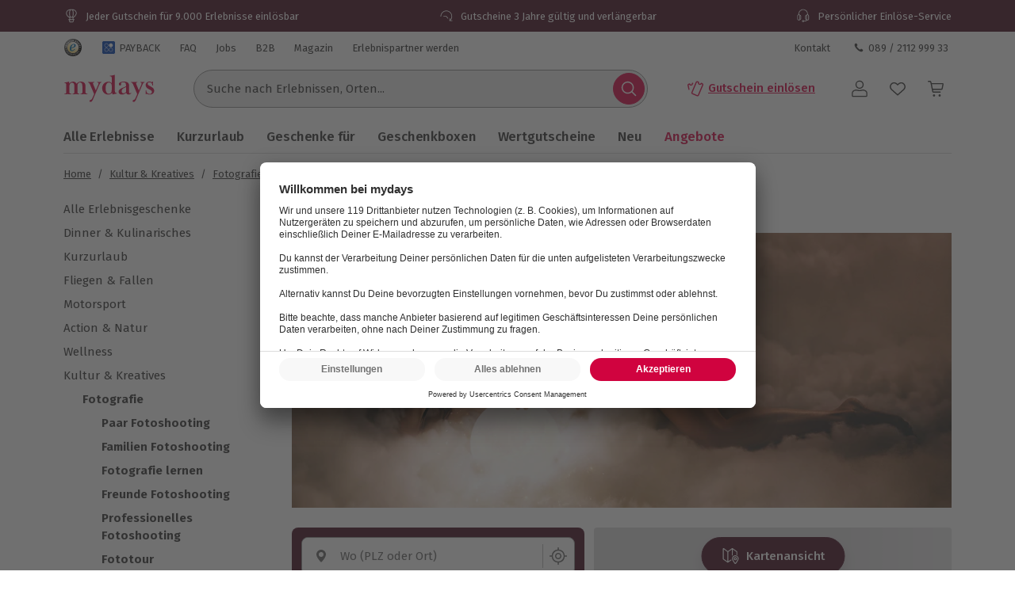

--- FILE ---
content_type: text/css
request_url: https://www.mydays.de/fragments/product-listing/legacy/chunks/css/src_client_components_Filter_FilterSidePanel_FilterSidePanel_tsx.9ef56841.css
body_size: 310
content:
.product-listing-fragment__Filter_filterPanel__fC9Dd{background-color:var(--color-white-0);will-change:transform;-webkit-backface-visibility:hidden;backface-visibility:hidden;z-index:1002;width:400px;transition:transform .25s ease-out;transform:translateZ(0)}@media (min-width:992px){.product-listing-fragment__Filter_filterPanel__fC9Dd{width:400px}}.product-listing-fragment__Filter_filterPanel__fC9Dd.product-listing-fragment__Filter_panelOpen__iNT0n{transform:translate(0)translateZ(0)}.product-listing-fragment__Filter_filterPanel__fC9Dd.product-listing-fragment__Filter_panelClosed__IOaL5{transform:translate(-100%)translateZ(0)}.product-listing-fragment__Filter_filterPanelBody__HW\+\+-{background-color:var(--color-white-0);padding-bottom:250px}@media (min-width:992px){.product-listing-fragment__Filter_filterPanelBody__HW\+\+-{padding-bottom:150px}}.product-listing-fragment__Filter_filterPanelFooter__RNuWK{background-color:var(--color-white-0);box-shadow:var(--shadow-m)}.yoshi-side-panel-scroll-lock{height:100%;position:relative;overflow:hidden}.product-listing-fragment__SidePanel_closeButtonWrapper__DBETJ{color:var(--color-white-0);top:0}.product-listing-fragment__SidePanel_rightPanelClose__HT1Us{right:100%}.product-listing-fragment__SidePanel_leftPanelClose__SWI9J{left:100%}.product-listing-fragment__SidePanel_modal__yIYG2{background-color:#fff;outline:none;flex-direction:column;width:80%;height:100%;transition:transform .4s ease-out;display:flex;box-shadow:0 0 5px 3px rgba(0,0,0,.3)}.product-listing-fragment__SidePanel_left__0VWVo{transform:translate(-100%)}.product-listing-fragment__SidePanel_leftClose__S9YVD{transform:translate(-100%)!important}.product-listing-fragment__SidePanel_right__1L8FG{margin-left:20%;transform:translate(100%)}.product-listing-fragment__SidePanel_rightClose__os25c{transform:translate(100%)!important}.product-listing-fragment__SidePanel_open__4vwsK{transform:translate(0)}.product-listing-fragment__SidePanel_fullWidth__Jh-f4{width:100vw;margin-left:0}.product-listing-fragment__SidePanel_contentScroller__0serO{height:100%;overflow-y:auto}.product-listing-fragment__SidePanel_overlay__-4Rjg{z-index:99999;background:rgba(0,0,0,.7);position:fixed;top:0;bottom:0;left:0;right:0}.product-listing-fragment__Box_boxBackground__0TqfK{background-color:var(--color-white-0)}

--- FILE ---
content_type: text/javascript
request_url: https://www.mydays.de/fragments/product-listing/legacy/chunks/js/src_client_components_Filter_FilterSidePanel_FilterSidePanel_tsx.acd8f5ef.js
body_size: 3513
content:
"use strict";(("undefined"!=typeof self?self:this).webpackChunkEvelin_fragments_product_listing_fragment=("undefined"!=typeof self?self:this).webpackChunkEvelin_fragments_product_listing_fragment||[]).push([["src_client_components_Filter_FilterSidePanel_FilterSidePanel_tsx"],{54139:function(e,t,i){i.r(t),i.d(t,{default:function(){return U}});var l,n,a=i("12886"),s=i("24205"),o=i("18875"),r=i("86010"),c=i("83253"),d=i.n(c);let m=e=>{let{boxWrapperClassName:t="",children:i,className:l="",id:n,isFluid:s=!1,...o}=e,c=(0,a.jsx)("div",{className:(0,r.Z)(s?"container-fluid":"container","product-listing-fragment__Box_boxBackground__0TqfK",l),id:n,...o,children:i});return!s&&t?(0,a.jsx)("div",{className:t,children:c}):c};var u=i("3775"),p=i("21097");(l=n||(n={})).Left="left",l.Right="right";var f=i("56707"),g={closeButtonWrapper:"product-listing-fragment__SidePanel_closeButtonWrapper__DBETJ",rightPanelClose:"product-listing-fragment__SidePanel_rightPanelClose__HT1Us",leftPanelClose:"product-listing-fragment__SidePanel_leftPanelClose__SWI9J",modal:"product-listing-fragment__SidePanel_modal__yIYG2",left:"product-listing-fragment__SidePanel_left__0VWVo",leftClose:"product-listing-fragment__SidePanel_leftClose__S9YVD",right:"product-listing-fragment__SidePanel_right__1L8FG",rightClose:"product-listing-fragment__SidePanel_rightClose__os25c",open:"product-listing-fragment__SidePanel_open__4vwsK",fullWidth:"product-listing-fragment__SidePanel_fullWidth__Jh-f4",contentScroller:"product-listing-fragment__SidePanel_contentScroller__0serO",overlay:"product-listing-fragment__SidePanel_overlay__-4Rjg"};"undefined"!=typeof document&&d().setAppElement(document.body);let h=e=>{let{a11yCloseText:t,boxClassname:i,children:l,direction:s=n.Left,fullWidth:o=!1,headerClassname:c,headerElements:h,onRequestClose:x,open:_=!1}=e;return(0,a.jsxs)(d(),{htmlOpenClassName:"yoshi-side-panel-scroll-lock",bodyOpenClassName:"yoshi-side-panel-scroll-lock",className:{base:"".concat(g.modal," ").concat(o?g.fullWidth:""," ").concat(g[s]),afterOpen:g.open,beforeClose:g["".concat(s,"Close")]},isOpen:_,onRequestClose:x,overlayClassName:g.overlay,closeTimeoutMS:400,children:[(o||h)&&(0,a.jsx)(m,{className:i,children:(0,a.jsxs)("div",{className:(0,r.Z)("w-100 d-flex align-items-center border-bottom px-0",{"justify-content-end":!h,"justify-content-between":!!h},c),children:[h,o&&(0,a.jsx)(u.z,{variant:f.Wu.Ghost,color:f.rp.Grey,size:f.qE.Small,shape:f.jL.Icon,className:(0,r.Z)("flex-shrink-0"),onClick:x,a11yText:t,children:(0,a.jsx)(p.T,{size:32})})]})}),(0,a.jsx)("div",{className:g.contentScroller,children:l}),!o&&(0,a.jsx)(u.z,{variant:f.Wu.Ghost,color:f.rp.Grey,size:f.qE.Small,shape:f.jL.Icon,className:(0,r.Z)(g.closeButtonWrapper,g["".concat(s,"PanelClose")],"position-fixed"),onClick:x,a11yText:t,children:(0,a.jsx)(p.T,{size:30})})]})};i("33948");var x=i("74719"),_=i("53745"),C=i("24023"),v=i("46931"),F=i("968"),y=i("32728"),b=i("42667"),j=i("30220"),P=i("80438"),N=i("57656"),I=i("91736"),w=i("87298"),L=i("39920");let S=e=>{var t;let{facet:i,filter:l}=e,n=null===(t=l.productAttributes)||void 0===t?void 0:t[i.attribute];return(0,a.jsxs)("div",{className:(0,r.Z)("d-flex fw-semibold",{[L.Z.activeFilter]:!!(null==n?void 0:n.length)}),children:[i.name,!!(null==n?void 0:n.length)&&(0,a.jsx)(v.C,{className:"ml-1x",children:n.length})]})},T=(0,s.memo)(e=>{var t,i,l,n,c,d,m;let{activeItemsId:u="",className:p,facets:f,filter:g,geoLocationError:h,isInitialLocation:T,isInitialPrice:M,isMapView:Z,onFilterChange:k,onSortingChange:E,paginationLimit:B,shouldReset:V,showLocationFilter:O,sorting:R}=e,{settingCookie:W,tenantConfig:G}=(0,x.M$)(),z=(0,s.useRef)(""),[A,q]=(0,s.useState)(!1),U=(0,s.useMemo)(()=>(0,b.Y)(W),[W]),D=(0,s.useMemo)(()=>Z?_.GA4FilterListType.MapViewMenu:_.GA4FilterListType[U],[U,Z]),Y=(0,s.useCallback)(async()=>{(0,s.startTransition)(()=>{q(e=>!e)}),A||(z.current="",await window.yieldToMainThread(),(0,_.trackFilterInteraction)("Expand_".concat(y.L.Price),void 0,{eventName:_.GA4EventName.ExpandFilter,filter_type:"Price",list_type:_.GA4FilterListType.ListViewMenu}))},[A]),H=(0,s.useCallback)(async(e,t)=>{let i=t&&e;if(z.current=i?e:"",z.current&&(0,s.startTransition)(()=>{q(!1)}),i&&e!==y.L.Price){let t=null==f?void 0:f.find(t=>t.attribute===e);await window.yieldToMainThread(),(0,_.trackFilterInteraction)("Expand_".concat(e),void 0,{eventName:_.GA4EventName.ExpandFilter,filter_type:null==t?void 0:t.name,list_type:_.GA4FilterListType.ListViewMenu})}e===y.L.Price&&await Y()},[f,Y]);return(0,s.useEffect)(()=>{if(u){let e=document.querySelector("#".concat(u,"Button"));e&&"function"==typeof e.scrollIntoView&&e.scrollIntoView({behavior:"smooth",block:"start"})}},[u]),(0,a.jsxs)("div",{className:(0,r.Z)(L.Z.filterContent,p),children:[O&&(0,a.jsxs)(a.Fragment,{children:[(0,a.jsx)(P.a,{locationName:null===(t=g.location)||void 0===t?void 0:t.name,onSubmit:k,shouldReset:V&&!T,geoLocationError:h,isMapView:Z,className:Z?"px-2-5x":"",listType:D}),!Z&&(0,a.jsx)(j.S,{show:!!(null===(i=g.location)||void 0===i?void 0:i.name),distanceValue:null===(l=g.location)||void 0===l?void 0:l.distance,shouldReset:V&&!T,onSubmit:k,filter:g,listType:D})]}),(0,a.jsx)("div",{className:Z?"":"pt-3x pb-12x",children:(0,a.jsxs)(C.U,{"data-testid":"price-filter-accordion",autoClose:!0,onSelect:H,activeItemsIds:[u],children:[(0,a.jsx)(C.U.Item,{id:y.L.Price,title:(0,a.jsxs)("div",{className:(0,r.Z)("d-flex fw-semibold",{[L.Z.activeFilter]:!M}),children:[(0,a.jsx)(o.FormattedMessage,{id:"Vy1UmY",defaultMessage:"Preis"}),!M&&(0,a.jsx)(v.C,{className:"ml-1x",children:"1"})]}),className:(0,r.Z)(L.Z.collapsible,"px-2x"),children:(0,a.jsx)(N.W,{values:[(null===(n=g.price)||void 0===n?void 0:n.min)||null,(null===(c=g.price)||void 0===c?void 0:c.max)||null],onSubmit:k,shouldReset:V&&!M,currencyCode:G.currency.code,isMapView:Z,filter:g,listType:D})},y.L.Price),null==f?void 0:f.map(e=>{var t;let i=null===(t=g.productAttributes)||void 0===t?void 0:t[e.attribute];return(0,a.jsx)(C.U.Item,{id:e.attribute,title:(0,a.jsx)(S,{filter:g,facet:e}),className:(0,r.Z)(L.Z.collapsible,"px-2x"),children:(0,a.jsx)(I.n,{facet:e,selectedOptions:i,onFilterChange:k,paginationLimit:B,isMobileFilter:!0,filter:g,listType:D},e.name)},e.attribute)}),!Z&&(0,a.jsx)(C.U.Item,{id:y.L.Sorting,title:(0,a.jsxs)("div",{className:(0,r.Z)("d-flex align-items-center fw-semibold",L.Z.activeFilter),children:[(0,a.jsx)(F.S,{ariaHidden:!0,className:"mr-0-5x"}),(0,a.jsx)(o.FormattedMessage,{id:"J1qQnY",defaultMessage:"Sortieren nach"})]}),className:(0,r.Z)(L.Z.collapsible,"px-2x"),contentClasses:"px-0","data-testid":"sorting-accordion",children:(0,a.jsx)(w.a,{selectedSorting:R,onSubmit:E,includeDistanceSorting:O&&!!(null===(d=g.location)||void 0===d?void 0:d.name),targetGroup:null===(m=g.targetGroup)||void 0===m?void 0:m.name,listType:D})},y.L.Sorting)]})})]})});T.displayName="FilterSidePanelBody";var M=i("17320"),Z=i("13205"),k=i("60889");i("86535"),i("99244");var E=i("9546"),B=i("50301"),V=i("39524");let O=(e,t,i,l)=>{let{location:n,productAttributes:a,price:s}=e,{locale:o,currencyCode:r,itemCount:c}=l,d=[(null==n?void 0:n.name)&&n.name,(null==n?void 0:n.distance)&&"".concat(n.distance,"km"),(0,E.N)({locale:o,currencyCode:r,min:(null==s?void 0:s.min)||10,max:(null==s?void 0:s.max)||500})].concat(a&&Object.entries(a).flatMap(e=>{let[i,l]=e;return l.map(e=>{if("string"==typeof e)return e;let l=V.Vr[[e.min,e.max].join("_")];try{return t.formatMessage(l)}catch{return(0,x.Uk)("i18n key not found for product attribute: ".concat(i," and values: ").concat(e.min,", ").concat(e.max)),""}})})).filter(Boolean).join("_"),m=(0,B.D)(e);(0,_.trackFilterInteraction)("SetFilter",d,{eventName:_.GA4EventName.ClickButton,click_element:"Set all filters",click_text:"".concat(c," ").concat(c>1?"Ergebnisse":"Ergebnis"," anzeigen"),click_value:"".concat(c),list_type:i},m)},R=e=>{let{className:t,closeFilterPanel:i,filter:l,hasFilterChanged:n,isMapView:s,itemCount:c,listType:d,locale:m,resetFilter:p}=e,f=(0,o.useIntl)(),{tenantConfig:g}=(0,x.M$)(),{currency:h}=g,_=(0,o.defineMessages)({pureButtonText:{id:"9Obw6C",defaultMessage:"Filter"},resetButtonText:{id:"0QWeTm",defaultMessage:"Alle zur\xfccksetzen"},resultCount:{id:"CgaEha",defaultMessage:"{itemCount} {itemCount, plural, one {Ergebnis} other {Ergebnisse}} anzeigen"}});return(0,a.jsxs)("div",{className:(0,r.Z)(L.Z.submitContainer,"d-flex flex-column w-100 justify-content-between justify-content-xs-normal",{"position-fixed bottom-0 p-2x pr-xs-4x pl-xs-4x":!s,"sticky-top p-3x":s},t),children:[s&&(0,a.jsxs)(M.H,{onClick:i,className:(0,r.Z)(L.Z.backButton,"d-flex align-items-center mb-3x"),children:[(0,a.jsx)(Z.D,{className:(0,r.Z)(L.Z.icon,"mr-1x")}),f.formatMessage(_.pureButtonText)]}),(0,a.jsxs)("div",{className:"d-flex flex-row justify-content-between",children:[(0,a.jsx)(u.z,{as:k.y.Link,onClick:p,disabled:!n,className:(0,r.Z)(L.Z.resetButton,"text-decoration-underline",{"pl-0 pr-4x":s}),a11yText:f.formatMessage(_.resetButtonText),children:f.formatMessage(_.resetButtonText)}),(0,a.jsx)(u.z,{onClick:()=>{i(),O(l,f,d,{locale:m,currencyCode:h.code,itemCount:c})},className:(0,r.Z)(L.Z.submitButton,{[L.Z.modalSubmitButton]:s}),a11yText:f.formatMessage(_.resultCount,{itemCount:c}),children:(0,a.jsx)("span",{className:L.Z.itemCount,children:f.formatMessage(_.resultCount,{itemCount:c})})})]})]})},W=()=>(0,a.jsx)("div",{className:L.Z.headline,"data-testid":"filter-side-panel-header",children:(0,a.jsx)(o.FormattedMessage,{id:"9Obw6C",defaultMessage:"Filter"})});var G={filterPanel:"product-listing-fragment__Filter_filterPanel__fC9Dd",panelOpen:"product-listing-fragment__Filter_panelOpen__iNT0n",panelClosed:"product-listing-fragment__Filter_panelClosed__IOaL5",filterPanelBody:"product-listing-fragment__Filter_filterPanelBody__HW++-",filterPanelFooter:"product-listing-fragment__Filter_filterPanelFooter__RNuWK"};let z=(0,s.memo)(e=>{let{activeItemsId:t="",closeFilterPanel:i,facets:l,filter:n,geoLocationError:o,hasFilterChanged:c,isInitialLocation:d,isInitialPrice:m,isMapView:u,listType:p,locale:f,nbItems:g,onFilterChange:h,paginationLimit:x,resetFilter:_,shouldReset:C,showLocationFilter:v,sorting:F}=e,y=(0,s.useCallback)(async(e,t,l)=>{await window.yieldToMainThread(),h(e,t,l),i()},[i,h]);return(0,a.jsx)(a.Fragment,{children:u?(0,a.jsxs)("div",{className:"d-flex flex-column h-100",children:[(0,a.jsx)(R,{filter:n,locale:f,itemCount:g,hasFilterChanged:c,resetFilter:_,closeFilterPanel:i,className:(0,r.Z)(G.filterPanelFooter,"h-auto"),isMapView:!0,listType:p}),(0,a.jsx)(T,{sorting:F,filter:n,showLocationFilter:v,shouldReset:C,isInitialLocation:d,isInitialPrice:m,onFilterChange:h,onSortingChange:y,geoLocationError:o,facets:l,paginationLimit:x,isMapView:u,activeItemsId:t,className:(0,r.Z)(G.filterPanelBody,"flex-grow-1 overflow-scroll")})]}):(0,a.jsxs)(a.Fragment,{children:[(0,a.jsx)(T,{sorting:F,filter:n,showLocationFilter:v,shouldReset:C,isInitialLocation:d,isInitialPrice:m,onFilterChange:h,onSortingChange:y,geoLocationError:o,facets:l,paginationLimit:x,isMapView:u,activeItemsId:t,className:""}),(0,a.jsx)(R,{filter:n,locale:f,itemCount:g,hasFilterChanged:c,resetFilter:_,closeFilterPanel:i,listType:p})]})})},(e,t)=>e.sorting===t.sorting&&e.nbItems===t.nbItems&&e.hasFilterChanged===t.hasFilterChanged);z.displayName="FilterSidePanelContent";let A=(0,o.defineMessages)({a11yCloseText:{id:"45F/7Z",defaultMessage:"Schlie\xdfen"}}),q=(0,s.memo)(e=>{let{activeItemsId:t="",className:i,closeFilterPanel:l,facets:s,filter:c,geoLocationError:d,hasFilterChanged:m,isFilterPanelOpen:u,isInitialLocation:p,isInitialPrice:f,isMapView:g,isSidePanelOpen:x,listType:_,locale:C,nbItems:v,onFilterChange:F,paginationLimit:y,resetFilter:b,shouldReset:j,showLocationFilter:P,sorting:N}=e,I=(0,o.useIntl)();return g?(0,a.jsx)("div",{className:(0,r.Z)(G.filterPanel,"position-absolute start-0 top-0 bottom-0 overflow-hidden pb-2-5x",x&&u?G.panelOpen:G.panelClosed,i),"data-testid":"filter-side-panel",children:(0,a.jsx)(z,{filter:c,locale:C,nbItems:v,hasFilterChanged:m,sorting:N,showLocationFilter:P,shouldReset:j,isInitialLocation:p,isInitialPrice:f,geoLocationError:d,facets:s,paginationLimit:y,isMapView:!0,listType:_,onFilterChange:F,resetFilter:b,closeFilterPanel:l,activeItemsId:t})}):(0,a.jsx)(h,{direction:n.Right,fullWidth:!0,open:x,headerElements:(0,a.jsx)(W,{}),headerClassname:"py-1-5x px-2x",boxClassname:"p-0",a11yCloseText:I.formatMessage(A.a11yCloseText),onRequestClose:l,"data-testid":"filter-side-panel-mobile",children:(0,a.jsx)(z,{filter:c,locale:C,nbItems:v,hasFilterChanged:m,sorting:N,showLocationFilter:P,shouldReset:j,isInitialLocation:p,isInitialPrice:f,geoLocationError:d,facets:s,paginationLimit:y,isMapView:g,listType:_,resetFilter:b,onFilterChange:F,closeFilterPanel:l,activeItemsId:t})})},(e,t)=>e.nbItems===t.nbItems&&e.isFilterPanelOpen===t.isFilterPanelOpen&&e.isSidePanelOpen===t.isSidePanelOpen&&e.filter===t.filter&&e.hasFilterChanged===t.hasFilterChanged);q.displayName="FilterSidePanel";var U=q}}]);
//# sourceMappingURL=../../source-maps/src_client_components_Filter_FilterSidePanel_FilterSidePanel_tsx.acd8f5ef.d1f9b6b7.js.map

--- FILE ---
content_type: text/javascript
request_url: https://www.mydays.de/fragments/product-listing/legacy/chunks/js/node_modules_jsmdg_yoshi_dist_components_Accordion_oldAccordionHelpers_js.b94ea5ca.js
body_size: 204
content:
"use strict";(("undefined"!=typeof self?self:this).webpackChunkEvelin_fragments_product_listing_fragment=("undefined"!=typeof self?self:this).webpackChunkEvelin_fragments_product_listing_fragment||[]).push([["node_modules_jsmdg_yoshi_dist_components_Accordion_oldAccordionHelpers_js"],{58804:function(e,t,n){function i(e,t,n){if(t){e.style.height="auto";return}n.current=e.scrollHeight,e.hidden="until-found",e.style.height="0px",e.style.overflow="hidden"}function o(e,t,n){let i=e.scrollHeight;0!==i&&i!==n.current&&(n.current=e.scrollHeight);let o=t?0:n.current,r=t?n.current:0;if(e.ontransitionend=null,e.removeAttribute("hidden"),e.style.height="".concat(o,"px"),o!==r){let n=()=>{e.ontransitionend=null,t?e.style.height="auto":e.hidden="until-found"},i=setTimeout(n,420);return e.ontransitionend=e=>{"height"===e.propertyName&&(clearTimeout(i),n())},getComputedStyle(e).opacity,e.style.height="".concat(r,"px"),i}e.style.height=t?"auto":"0px",t||(e.style.overflow="hidden")}n.r(t),n.d(t,{firstUpdateCall:function(){return i},mainUseEffectCall:function(){return o}})}}]);
//# sourceMappingURL=../../source-maps/node_modules_jsmdg_yoshi_dist_components_Accordion_oldAccordionHelpers_js.b94ea5ca.a16b1381.js.map